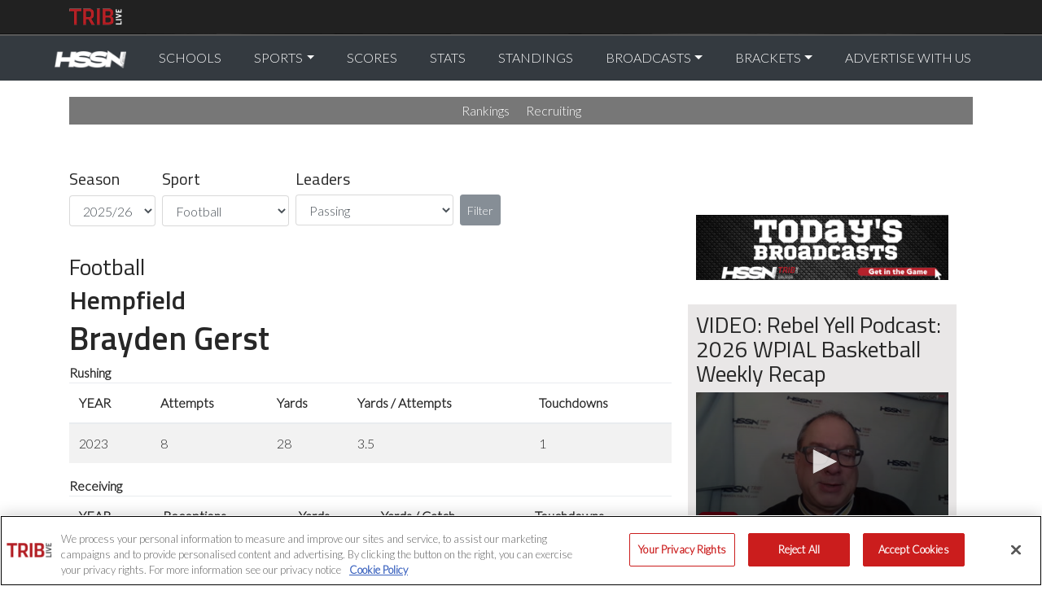

--- FILE ---
content_type: text/html; charset=UTF-8
request_url: https://tribhssn.triblive.com/player/stats/football/102286/brayden-gerst/
body_size: 14974
content:
					
<!DOCTYPE html>
<html dir="ltr" lang="en-US" prefix="og: https://ogp.me/ns#">
	<head> 
	
		<meta charset="UTF-8" />
		<meta name="viewport" content="width=device-width, initial-scale=1">
		<meta name="google-site-verification" content="YZHaMIj24fAprCOt1cgTGTGq9Ahx2MsJywoEEsIVRUQ" />
		
		<!-- OneTrust Cookies Consent Notice start -->
<script data-cfasync="false" src="https://cookie-cdn.cookiepro.com/scripttemplates/otSDKStub.js"  type="text/javascript" charset="UTF-8" data-domain-script="51cb34ae-6aa9-4f80-834a-1bf7ceab89ca"></script>
<script data-cfasync="false" type="text/javascript">
function OptanonWrapper() { }
</script>
<!-- / OneTrust Cookies Consent Notice end -->	
		
		
		
		<!-- Google Tag Manager -->
		
		<!-- Related HSSN Data Layer -->
		<script>
		var dataLayer = window.dataLayer || [];
		var BroadcastTitle = '';
		dataLayer.push({
						'CMSId': '133671', 
			'FullSection': 'other',
			'CanonicalUrl': 'https://tribhssn.triblive.com/statne/',
			'Headline': 'Statistics',
			'Author': 'Shawn Yauger',
			'PostType': '', 
			'Server': 'Production', 
			'Domain': 'tribhssn.triblive.com',
			'Day_of_week': 'Monday', 
			'Month': 'January',
			'Day': '26',
			'Hour': '07',
			'Year': '2026',
			'Logged': '',
			'User' : ' '
		  });
		</script>
		
		<!-- TPD DATA RETURN -->
			<script src="https://cdn.tpdads.com/configs/triblive.js"></script>
			<script>
			window.tpdTargetingMap = {
				'PostID': '133671',
				'Page-Type': 'other',
				'Post-Type': '',
				'Post-Author': 'Shawn Yauger',
				'Category': [ 'null' ],
				'Tag': [ 'null' ],
				};
			</script>
		<!-- TPD DATA RETURN -->
		<!-- Close Data Layer -->
 <script src="https://ajax.googleapis.com/ajax/libs/jquery/3.4.1/jquery.min.js"></script>
	<script>
 
	jQuery(document).ready(function() {
	  jQuery("frm_button_submit").click(function() {
		//console.log("clicked");
		var button = $(this).attr('class');
		var action;
		var label;
		if(button == "frm_button_submit")
	    {
			ecat = "Community";
			action = "Start";
			label = "Submit Your Story";
		}
		else if(button == "frm_button_submit frm_final_submit")
		{
			ecat = "Community";
			action = "Submit";
			label = "Submit Your Story";
		}
		else
		{
			//nothing
		}
		console.log(action);
		console.log(label);
		
		dataLayer = window.dataLayer || [];
		dataLayer.push({
        'event': 'trackEvent',
        'eventCategory': ecat,
        'eventAction': action,
        'eventLabel': label
		});
		
		//console.log("pushed");
		
	  });
	  
	  // Social Media Sharing on Story Pages
	  jQuery(document).on("click", 'li.heateorSssSharingRound i', function() {
		//console.log("sassy clicked");
		var socialAction = jQuery(this).attr('title');
		var socialLabel = jQuery('h1').text();
		dataLayer = window.dataLayer || [];
		dataLayer.push({
		  'event':'socialShareStory',
		  'eventCategory':'social share',
		  'eventAction':socialAction,
		  'eventLabel': socialLabel
		});
		//console.log("sassy pushed");
	  });
	  
	});    
	</script>
	
	<!--BLAST CONTENT CODE END-->
		<!-- start Google Tag Manager -->
		<script>
			(function(w,d,s,l,i){w[l]=w[l]||[];w[l].push({'gtm.start':
			 
			new Date().getTime(),event:'gtm.js'});var f=d.getElementsByTagName(s)[0],
			 
			j=d.createElement(s),dl=l!='dataLayer'?'&l='+l:'';j.async=true;j.src=
			 
			'https://www.googletagmanager.com/gtm.js?id='+i+dl;f.parentNode.insertBefore(j,f);
			 
			})(window,document,'script','dataLayer','GTM-WF2XNT5');
		</script>
		 
		<!-- End Google Tag Manager -->
		
		<link rel="stylesheet" href="https://tribhssn.triblive.com/wp-content/themes/hssn/css/bootstrap.min.css"> 
		<link rel="stylesheet" href="https://fonts.googleapis.com/css?family=Lato:300|Titillium+Web:400,600">
		<link rel="stylesheet" href="https://tribhssn.triblive.com/wp-content/themes/hssn/css/font-awesome.min.css">
		
	    <!-- Opened up this file to match TL Base -->
<script data-cfasync='false' type='text/javascript'>
(function() {
var useSSL = 'https:' == document.location.protocol;
var src = (useSSL ? 'https:' : 'http:') +
'//www.googletagservices.com/tag/js/gpt.js';
document.write('<scr' + 'ipt src="' + src + '"></scr' + 'ipt>');
})();
</script>


<script type='text/javascript'>
		
		googletag.cmd.push(function() {
		var width = "";if (document.documentElement && document.documentElement.clientWidth) {width = document.documentElement.clientWidth;} else {width = 1024;}var type = "";if ((width >0)&&(width <728)){type = "MOBILE";} else if ((width>=728)&&(width<1024)){type = "TABLET";} else { type = "DESKTOP";}
			
googletag.pubads().setTargeting("site","tribhssn.triblive.com");
	googletag.pubads().setTargeting("conType","Page");
	googletag.pubads().setTargeting("content",["Player","ROS"]);

googletag.pubads().setSafeFrameConfig({allowPushExpansion: true},{allowOverlayExpansion: true});
googletag.pubads().enableAsyncRendering();
googletag.pubads().enableSingleRequest();
googletag.pubads().enableLazyLoad({
  fetchMarginPercent: 0,  
  renderMarginPercent: 0, 
  mobileScaling: 0.0  
});
// Register event handlers to observe lazy loading behavior.
googletag.pubads().addEventListener('slotRequested', function(event) {
  updateSlotStatus(event.slot.getSlotElementId(), 'fetched');
});

googletag.pubads().addEventListener('slotOnload', function(event) {
  updateSlotStatus(event.slot.getSlotElementId(), 'rendered');
});			
googletag.enableServices();
});
function updateSlotStatus(slotId, state) {
	//console.log(slotId + '-' + state);
}

</script>



			
		<link rel="stylesheet" type="text/css" href="https://tribhssn.triblive.com/wp-content/themes/hssn2023/style.css?487548074" />
   		<link rel="stylesheet" type="text/css" href="https://tribhssn.triblive.com/wp-content/themes/hssn2023/print.css" />
		<meta property="custom meta field" data-sj-field="author" content="Shawn Yauger"/>		
		
		<style type="text/css">
		
			body.single .tpd-bottom-sticky {
				bottom: 33px;
			}
		
		</style>


			
		
		<title>Statistics | Trib HSSN</title>

		<!-- All in One SEO 4.7.8 - aioseo.com -->
	<meta name="robots" content="max-image-preview:large" />
	<link rel="canonical" href="https://tribhssn.triblive.com/statne/" />
	<meta name="generator" content="All in One SEO (AIOSEO) 4.7.8" />
		<meta property="og:locale" content="en_US" />
		<meta property="og:site_name" content="Trib HSSN" />
		<meta property="og:type" content="article" />
		<meta property="og:title" content="Statistics | Trib HSSN" />
		<meta property="og:url" content="https://tribhssn.triblive.com/statne/" />
		<meta property="fb:app_id" content="2722713281326946" />
		<meta property="og:image" content="https://assets-tribhssn.triblive.com/2020/07/hssn_player_bg.jpg" />
		<meta property="og:image:secure_url" content="https://assets-tribhssn.triblive.com/2020/07/hssn_player_bg.jpg" />
		<meta property="article:published_time" content="2019-08-22T18:27:56-04:00" />
		<meta property="article:modified_time" content="2019-08-22T18:31:22-04:00" />
		<meta name="twitter:card" content="summary_large_image" />
		<meta name="twitter:site" content="@TribLiveHSSN" />
		<meta name="twitter:title" content="Statistics | Trib HSSN" />
		<meta name="twitter:creator" content="@TribLiveHSSN" />
		<meta name="twitter:image" content="https://assets-tribhssn.triblive.com/2020/07/hssn_player_bg.jpg" />
		<meta name="twitter:label1" content="Written by" />
		<meta name="twitter:data1" content="Shawn Yauger" />
		<script type="application/ld+json" class="aioseo-schema">
			{"@context":"https:\/\/schema.org","@graph":[{"@type":"BreadcrumbList","@id":"https:\/\/tribhssn.triblive.com\/statne\/#breadcrumblist","itemListElement":[{"@type":"ListItem","@id":"https:\/\/tribhssn.triblive.com\/#listItem","position":1,"name":"Home","item":"https:\/\/tribhssn.triblive.com\/","nextItem":{"@type":"ListItem","@id":"https:\/\/tribhssn.triblive.com\/statne\/#listItem","name":"statne"}},{"@type":"ListItem","@id":"https:\/\/tribhssn.triblive.com\/statne\/#listItem","position":2,"name":"statne","previousItem":{"@type":"ListItem","@id":"https:\/\/tribhssn.triblive.com\/#listItem","name":"Home"}}]},{"@type":"Organization","@id":"https:\/\/tribhssn.triblive.com\/#organization","name":"TribLIVE High School Sports Network","description":"Western PA's High School Sports Source","url":"https:\/\/tribhssn.triblive.com\/","logo":{"@type":"ImageObject","url":"https:\/\/assets-tribhssn.triblive.com\/2017\/12\/HSSN_logo_white_600.png","@id":"https:\/\/tribhssn.triblive.com\/statne\/#organizationLogo"},"image":{"@id":"https:\/\/tribhssn.triblive.com\/statne\/#organizationLogo"},"sameAs":["https:\/\/twitter.com\/TribLiveHSSN"]},{"@type":"WebPage","@id":"https:\/\/tribhssn.triblive.com\/statne\/#webpage","url":"https:\/\/tribhssn.triblive.com\/statne\/","name":"Statistics | Trib HSSN","inLanguage":"en-US","isPartOf":{"@id":"https:\/\/tribhssn.triblive.com\/#website"},"breadcrumb":{"@id":"https:\/\/tribhssn.triblive.com\/statne\/#breadcrumblist"},"datePublished":"2019-08-22T14:27:56-04:00","dateModified":"2019-08-22T14:31:22-04:00"},{"@type":"WebSite","@id":"https:\/\/tribhssn.triblive.com\/#website","url":"https:\/\/tribhssn.triblive.com\/","name":"Trib HSSN","description":"Western PA's High School Sports Source","inLanguage":"en-US","publisher":{"@id":"https:\/\/tribhssn.triblive.com\/#organization"}}]}
		</script>
		<!-- All in One SEO -->

<link rel='dns-prefetch' href='//ajax.googleapis.com' />
<link rel="alternate" type="application/rss+xml" title="Trib HSSN &raquo; Feed" href="https://tribhssn.triblive.com/feed/" />
<link rel="alternate" type="application/rss+xml" title="Trib HSSN &raquo; Comments Feed" href="https://tribhssn.triblive.com/comments/feed/" />
<script type="text/javascript">
/* <![CDATA[ */
window._wpemojiSettings = {"baseUrl":"https:\/\/s.w.org\/images\/core\/emoji\/15.0.3\/72x72\/","ext":".png","svgUrl":"https:\/\/s.w.org\/images\/core\/emoji\/15.0.3\/svg\/","svgExt":".svg","source":{"concatemoji":"https:\/\/tribhssn.triblive.com\/wp-includes\/js\/wp-emoji-release.min.js?ver=6.6.2"}};
/*! This file is auto-generated */
!function(i,n){var o,s,e;function c(e){try{var t={supportTests:e,timestamp:(new Date).valueOf()};sessionStorage.setItem(o,JSON.stringify(t))}catch(e){}}function p(e,t,n){e.clearRect(0,0,e.canvas.width,e.canvas.height),e.fillText(t,0,0);var t=new Uint32Array(e.getImageData(0,0,e.canvas.width,e.canvas.height).data),r=(e.clearRect(0,0,e.canvas.width,e.canvas.height),e.fillText(n,0,0),new Uint32Array(e.getImageData(0,0,e.canvas.width,e.canvas.height).data));return t.every(function(e,t){return e===r[t]})}function u(e,t,n){switch(t){case"flag":return n(e,"\ud83c\udff3\ufe0f\u200d\u26a7\ufe0f","\ud83c\udff3\ufe0f\u200b\u26a7\ufe0f")?!1:!n(e,"\ud83c\uddfa\ud83c\uddf3","\ud83c\uddfa\u200b\ud83c\uddf3")&&!n(e,"\ud83c\udff4\udb40\udc67\udb40\udc62\udb40\udc65\udb40\udc6e\udb40\udc67\udb40\udc7f","\ud83c\udff4\u200b\udb40\udc67\u200b\udb40\udc62\u200b\udb40\udc65\u200b\udb40\udc6e\u200b\udb40\udc67\u200b\udb40\udc7f");case"emoji":return!n(e,"\ud83d\udc26\u200d\u2b1b","\ud83d\udc26\u200b\u2b1b")}return!1}function f(e,t,n){var r="undefined"!=typeof WorkerGlobalScope&&self instanceof WorkerGlobalScope?new OffscreenCanvas(300,150):i.createElement("canvas"),a=r.getContext("2d",{willReadFrequently:!0}),o=(a.textBaseline="top",a.font="600 32px Arial",{});return e.forEach(function(e){o[e]=t(a,e,n)}),o}function t(e){var t=i.createElement("script");t.src=e,t.defer=!0,i.head.appendChild(t)}"undefined"!=typeof Promise&&(o="wpEmojiSettingsSupports",s=["flag","emoji"],n.supports={everything:!0,everythingExceptFlag:!0},e=new Promise(function(e){i.addEventListener("DOMContentLoaded",e,{once:!0})}),new Promise(function(t){var n=function(){try{var e=JSON.parse(sessionStorage.getItem(o));if("object"==typeof e&&"number"==typeof e.timestamp&&(new Date).valueOf()<e.timestamp+604800&&"object"==typeof e.supportTests)return e.supportTests}catch(e){}return null}();if(!n){if("undefined"!=typeof Worker&&"undefined"!=typeof OffscreenCanvas&&"undefined"!=typeof URL&&URL.createObjectURL&&"undefined"!=typeof Blob)try{var e="postMessage("+f.toString()+"("+[JSON.stringify(s),u.toString(),p.toString()].join(",")+"));",r=new Blob([e],{type:"text/javascript"}),a=new Worker(URL.createObjectURL(r),{name:"wpTestEmojiSupports"});return void(a.onmessage=function(e){c(n=e.data),a.terminate(),t(n)})}catch(e){}c(n=f(s,u,p))}t(n)}).then(function(e){for(var t in e)n.supports[t]=e[t],n.supports.everything=n.supports.everything&&n.supports[t],"flag"!==t&&(n.supports.everythingExceptFlag=n.supports.everythingExceptFlag&&n.supports[t]);n.supports.everythingExceptFlag=n.supports.everythingExceptFlag&&!n.supports.flag,n.DOMReady=!1,n.readyCallback=function(){n.DOMReady=!0}}).then(function(){return e}).then(function(){var e;n.supports.everything||(n.readyCallback(),(e=n.source||{}).concatemoji?t(e.concatemoji):e.wpemoji&&e.twemoji&&(t(e.twemoji),t(e.wpemoji)))}))}((window,document),window._wpemojiSettings);
/* ]]> */
</script>
<style id='wp-emoji-styles-inline-css' type='text/css'>

	img.wp-smiley, img.emoji {
		display: inline !important;
		border: none !important;
		box-shadow: none !important;
		height: 1em !important;
		width: 1em !important;
		margin: 0 0.07em !important;
		vertical-align: -0.1em !important;
		background: none !important;
		padding: 0 !important;
	}
</style>
<style id='classic-theme-styles-inline-css' type='text/css'>
/*! This file is auto-generated */
.wp-block-button__link{color:#fff;background-color:#32373c;border-radius:9999px;box-shadow:none;text-decoration:none;padding:calc(.667em + 2px) calc(1.333em + 2px);font-size:1.125em}.wp-block-file__button{background:#32373c;color:#fff;text-decoration:none}
</style>
<style id='global-styles-inline-css' type='text/css'>
:root{--wp--preset--aspect-ratio--square: 1;--wp--preset--aspect-ratio--4-3: 4/3;--wp--preset--aspect-ratio--3-4: 3/4;--wp--preset--aspect-ratio--3-2: 3/2;--wp--preset--aspect-ratio--2-3: 2/3;--wp--preset--aspect-ratio--16-9: 16/9;--wp--preset--aspect-ratio--9-16: 9/16;--wp--preset--color--black: #000000;--wp--preset--color--cyan-bluish-gray: #abb8c3;--wp--preset--color--white: #ffffff;--wp--preset--color--pale-pink: #f78da7;--wp--preset--color--vivid-red: #cf2e2e;--wp--preset--color--luminous-vivid-orange: #ff6900;--wp--preset--color--luminous-vivid-amber: #fcb900;--wp--preset--color--light-green-cyan: #7bdcb5;--wp--preset--color--vivid-green-cyan: #00d084;--wp--preset--color--pale-cyan-blue: #8ed1fc;--wp--preset--color--vivid-cyan-blue: #0693e3;--wp--preset--color--vivid-purple: #9b51e0;--wp--preset--gradient--vivid-cyan-blue-to-vivid-purple: linear-gradient(135deg,rgba(6,147,227,1) 0%,rgb(155,81,224) 100%);--wp--preset--gradient--light-green-cyan-to-vivid-green-cyan: linear-gradient(135deg,rgb(122,220,180) 0%,rgb(0,208,130) 100%);--wp--preset--gradient--luminous-vivid-amber-to-luminous-vivid-orange: linear-gradient(135deg,rgba(252,185,0,1) 0%,rgba(255,105,0,1) 100%);--wp--preset--gradient--luminous-vivid-orange-to-vivid-red: linear-gradient(135deg,rgba(255,105,0,1) 0%,rgb(207,46,46) 100%);--wp--preset--gradient--very-light-gray-to-cyan-bluish-gray: linear-gradient(135deg,rgb(238,238,238) 0%,rgb(169,184,195) 100%);--wp--preset--gradient--cool-to-warm-spectrum: linear-gradient(135deg,rgb(74,234,220) 0%,rgb(151,120,209) 20%,rgb(207,42,186) 40%,rgb(238,44,130) 60%,rgb(251,105,98) 80%,rgb(254,248,76) 100%);--wp--preset--gradient--blush-light-purple: linear-gradient(135deg,rgb(255,206,236) 0%,rgb(152,150,240) 100%);--wp--preset--gradient--blush-bordeaux: linear-gradient(135deg,rgb(254,205,165) 0%,rgb(254,45,45) 50%,rgb(107,0,62) 100%);--wp--preset--gradient--luminous-dusk: linear-gradient(135deg,rgb(255,203,112) 0%,rgb(199,81,192) 50%,rgb(65,88,208) 100%);--wp--preset--gradient--pale-ocean: linear-gradient(135deg,rgb(255,245,203) 0%,rgb(182,227,212) 50%,rgb(51,167,181) 100%);--wp--preset--gradient--electric-grass: linear-gradient(135deg,rgb(202,248,128) 0%,rgb(113,206,126) 100%);--wp--preset--gradient--midnight: linear-gradient(135deg,rgb(2,3,129) 0%,rgb(40,116,252) 100%);--wp--preset--font-size--small: 13px;--wp--preset--font-size--medium: 20px;--wp--preset--font-size--large: 36px;--wp--preset--font-size--x-large: 42px;--wp--preset--spacing--20: 0.44rem;--wp--preset--spacing--30: 0.67rem;--wp--preset--spacing--40: 1rem;--wp--preset--spacing--50: 1.5rem;--wp--preset--spacing--60: 2.25rem;--wp--preset--spacing--70: 3.38rem;--wp--preset--spacing--80: 5.06rem;--wp--preset--shadow--natural: 6px 6px 9px rgba(0, 0, 0, 0.2);--wp--preset--shadow--deep: 12px 12px 50px rgba(0, 0, 0, 0.4);--wp--preset--shadow--sharp: 6px 6px 0px rgba(0, 0, 0, 0.2);--wp--preset--shadow--outlined: 6px 6px 0px -3px rgba(255, 255, 255, 1), 6px 6px rgba(0, 0, 0, 1);--wp--preset--shadow--crisp: 6px 6px 0px rgba(0, 0, 0, 1);}:where(.is-layout-flex){gap: 0.5em;}:where(.is-layout-grid){gap: 0.5em;}body .is-layout-flex{display: flex;}.is-layout-flex{flex-wrap: wrap;align-items: center;}.is-layout-flex > :is(*, div){margin: 0;}body .is-layout-grid{display: grid;}.is-layout-grid > :is(*, div){margin: 0;}:where(.wp-block-columns.is-layout-flex){gap: 2em;}:where(.wp-block-columns.is-layout-grid){gap: 2em;}:where(.wp-block-post-template.is-layout-flex){gap: 1.25em;}:where(.wp-block-post-template.is-layout-grid){gap: 1.25em;}.has-black-color{color: var(--wp--preset--color--black) !important;}.has-cyan-bluish-gray-color{color: var(--wp--preset--color--cyan-bluish-gray) !important;}.has-white-color{color: var(--wp--preset--color--white) !important;}.has-pale-pink-color{color: var(--wp--preset--color--pale-pink) !important;}.has-vivid-red-color{color: var(--wp--preset--color--vivid-red) !important;}.has-luminous-vivid-orange-color{color: var(--wp--preset--color--luminous-vivid-orange) !important;}.has-luminous-vivid-amber-color{color: var(--wp--preset--color--luminous-vivid-amber) !important;}.has-light-green-cyan-color{color: var(--wp--preset--color--light-green-cyan) !important;}.has-vivid-green-cyan-color{color: var(--wp--preset--color--vivid-green-cyan) !important;}.has-pale-cyan-blue-color{color: var(--wp--preset--color--pale-cyan-blue) !important;}.has-vivid-cyan-blue-color{color: var(--wp--preset--color--vivid-cyan-blue) !important;}.has-vivid-purple-color{color: var(--wp--preset--color--vivid-purple) !important;}.has-black-background-color{background-color: var(--wp--preset--color--black) !important;}.has-cyan-bluish-gray-background-color{background-color: var(--wp--preset--color--cyan-bluish-gray) !important;}.has-white-background-color{background-color: var(--wp--preset--color--white) !important;}.has-pale-pink-background-color{background-color: var(--wp--preset--color--pale-pink) !important;}.has-vivid-red-background-color{background-color: var(--wp--preset--color--vivid-red) !important;}.has-luminous-vivid-orange-background-color{background-color: var(--wp--preset--color--luminous-vivid-orange) !important;}.has-luminous-vivid-amber-background-color{background-color: var(--wp--preset--color--luminous-vivid-amber) !important;}.has-light-green-cyan-background-color{background-color: var(--wp--preset--color--light-green-cyan) !important;}.has-vivid-green-cyan-background-color{background-color: var(--wp--preset--color--vivid-green-cyan) !important;}.has-pale-cyan-blue-background-color{background-color: var(--wp--preset--color--pale-cyan-blue) !important;}.has-vivid-cyan-blue-background-color{background-color: var(--wp--preset--color--vivid-cyan-blue) !important;}.has-vivid-purple-background-color{background-color: var(--wp--preset--color--vivid-purple) !important;}.has-black-border-color{border-color: var(--wp--preset--color--black) !important;}.has-cyan-bluish-gray-border-color{border-color: var(--wp--preset--color--cyan-bluish-gray) !important;}.has-white-border-color{border-color: var(--wp--preset--color--white) !important;}.has-pale-pink-border-color{border-color: var(--wp--preset--color--pale-pink) !important;}.has-vivid-red-border-color{border-color: var(--wp--preset--color--vivid-red) !important;}.has-luminous-vivid-orange-border-color{border-color: var(--wp--preset--color--luminous-vivid-orange) !important;}.has-luminous-vivid-amber-border-color{border-color: var(--wp--preset--color--luminous-vivid-amber) !important;}.has-light-green-cyan-border-color{border-color: var(--wp--preset--color--light-green-cyan) !important;}.has-vivid-green-cyan-border-color{border-color: var(--wp--preset--color--vivid-green-cyan) !important;}.has-pale-cyan-blue-border-color{border-color: var(--wp--preset--color--pale-cyan-blue) !important;}.has-vivid-cyan-blue-border-color{border-color: var(--wp--preset--color--vivid-cyan-blue) !important;}.has-vivid-purple-border-color{border-color: var(--wp--preset--color--vivid-purple) !important;}.has-vivid-cyan-blue-to-vivid-purple-gradient-background{background: var(--wp--preset--gradient--vivid-cyan-blue-to-vivid-purple) !important;}.has-light-green-cyan-to-vivid-green-cyan-gradient-background{background: var(--wp--preset--gradient--light-green-cyan-to-vivid-green-cyan) !important;}.has-luminous-vivid-amber-to-luminous-vivid-orange-gradient-background{background: var(--wp--preset--gradient--luminous-vivid-amber-to-luminous-vivid-orange) !important;}.has-luminous-vivid-orange-to-vivid-red-gradient-background{background: var(--wp--preset--gradient--luminous-vivid-orange-to-vivid-red) !important;}.has-very-light-gray-to-cyan-bluish-gray-gradient-background{background: var(--wp--preset--gradient--very-light-gray-to-cyan-bluish-gray) !important;}.has-cool-to-warm-spectrum-gradient-background{background: var(--wp--preset--gradient--cool-to-warm-spectrum) !important;}.has-blush-light-purple-gradient-background{background: var(--wp--preset--gradient--blush-light-purple) !important;}.has-blush-bordeaux-gradient-background{background: var(--wp--preset--gradient--blush-bordeaux) !important;}.has-luminous-dusk-gradient-background{background: var(--wp--preset--gradient--luminous-dusk) !important;}.has-pale-ocean-gradient-background{background: var(--wp--preset--gradient--pale-ocean) !important;}.has-electric-grass-gradient-background{background: var(--wp--preset--gradient--electric-grass) !important;}.has-midnight-gradient-background{background: var(--wp--preset--gradient--midnight) !important;}.has-small-font-size{font-size: var(--wp--preset--font-size--small) !important;}.has-medium-font-size{font-size: var(--wp--preset--font-size--medium) !important;}.has-large-font-size{font-size: var(--wp--preset--font-size--large) !important;}.has-x-large-font-size{font-size: var(--wp--preset--font-size--x-large) !important;}
:where(.wp-block-post-template.is-layout-flex){gap: 1.25em;}:where(.wp-block-post-template.is-layout-grid){gap: 1.25em;}
:where(.wp-block-columns.is-layout-flex){gap: 2em;}:where(.wp-block-columns.is-layout-grid){gap: 2em;}
:root :where(.wp-block-pullquote){font-size: 1.5em;line-height: 1.6;}
</style>
<link rel='stylesheet' id='heateor_sss_frontend_css-css' href='https://tribhssn.triblive.com/wp-content/plugins/sassy-social-share/public/css/sassy-social-share-public.css?ver=3.3.70' type='text/css' media='all' />
<style id='heateor_sss_frontend_css-inline-css' type='text/css'>
.heateor_sss_button_instagram span.heateor_sss_svg,a.heateor_sss_instagram span.heateor_sss_svg{background:radial-gradient(circle at 30% 107%,#fdf497 0,#fdf497 5%,#fd5949 45%,#d6249f 60%,#285aeb 90%)}.heateor_sss_horizontal_sharing .heateor_sss_svg,.heateor_sss_standard_follow_icons_container .heateor_sss_svg{color:#fff;border-width:0px;border-style:solid;border-color:transparent}.heateor_sss_horizontal_sharing .heateorSssTCBackground{color:#666}.heateor_sss_horizontal_sharing span.heateor_sss_svg:hover,.heateor_sss_standard_follow_icons_container span.heateor_sss_svg:hover{border-color:transparent;}.heateor_sss_vertical_sharing span.heateor_sss_svg,.heateor_sss_floating_follow_icons_container span.heateor_sss_svg{color:#fff;border-width:0px;border-style:solid;border-color:transparent;}.heateor_sss_vertical_sharing .heateorSssTCBackground{color:#666;}.heateor_sss_vertical_sharing span.heateor_sss_svg:hover,.heateor_sss_floating_follow_icons_container span.heateor_sss_svg:hover{border-color:transparent;}@media screen and (max-width:783px) {.heateor_sss_vertical_sharing{display:none!important}}div.heateor_sss_mobile_footer{display:none;}@media screen and (max-width:783px){div.heateor_sss_bottom_sharing .heateorSssTCBackground{background-color:white}div.heateor_sss_bottom_sharing{width:100%!important;left:0!important;}div.heateor_sss_bottom_sharing a{width:11.111111111111% !important;}div.heateor_sss_bottom_sharing .heateor_sss_svg{width: 100% !important;}div.heateor_sss_bottom_sharing div.heateorSssTotalShareCount{font-size:1em!important;line-height:24.5px!important}div.heateor_sss_bottom_sharing div.heateorSssTotalShareText{font-size:.7em!important;line-height:0px!important}div.heateor_sss_mobile_footer{display:block;height:35px;}.heateor_sss_bottom_sharing{padding:0!important;display:block!important;width:auto!important;bottom:-2px!important;top: auto!important;}.heateor_sss_bottom_sharing .heateor_sss_square_count{line-height:inherit;}.heateor_sss_bottom_sharing .heateorSssSharingArrow{display:none;}.heateor_sss_bottom_sharing .heateorSssTCBackground{margin-right:1.1em!important}}
</style>
<script type="text/javascript" src="https://ajax.googleapis.com/ajax/libs/jquery/3.2.1/jquery.min.js" id="jquery-js"></script>
<link rel="https://api.w.org/" href="https://tribhssn.triblive.com/wp-json/" /><link rel="alternate" title="JSON" type="application/json" href="https://tribhssn.triblive.com/wp-json/wp/v2/pages/133671" /><link rel="EditURI" type="application/rsd+xml" title="RSD" href="https://tribhssn.triblive.com/xmlrpc.php?rsd" />
<meta name="generator" content="WordPress 6.6.2" />
<link rel='shortlink' href='https://tribhssn.triblive.com/?p=133671' />
<link rel="icon" href="https://assets-tribhssn.triblive.com/2017/12/cropped-HSSN_icon_white_150-32x32.jpg" sizes="32x32" />
<link rel="icon" href="https://assets-tribhssn.triblive.com/2017/12/cropped-HSSN_icon_white_150-192x192.jpg" sizes="192x192" />
<link rel="apple-touch-icon" href="https://assets-tribhssn.triblive.com/2017/12/cropped-HSSN_icon_white_150-180x180.jpg" />
<meta name="msapplication-TileImage" content="https://assets-tribhssn.triblive.com/2017/12/cropped-HSSN_icon_white_150-270x270.jpg" />
		
	</head>
	
	<body class="page-template page-template-stats page-template-page-statne page-template-statspage-statne-php page page-id-133671 wp-custom-logo" >
 
	<!-- Facebook Pixel Code -->
	<!-- Added 10.9.2020 - Dev Tested SMY-->
		<script>
			!function(f,b,e,v,n,t,s)
			{if(f.fbq)return;n=f.fbq=function(){n.callMethod?
			n.callMethod.apply(n,arguments):n.queue.push(arguments)};
			if(!f._fbq)f._fbq=n;n.push=n;n.loaded=!0;n.version='2.0';
			n.queue=[];t=b.createElement(e);t.async=!0;
			t.src=v;s=b.getElementsByTagName(e)[0];
			s.parentNode.insertBefore(t,s)}(window,document,'script',
			'https://connect.facebook.net/en_US/fbevents.js');
			fbq('init', '948412918976583'); 
			fbq('track', 'PageView');
		</script>
		<noscript>
			<img height="1" width="1" 
			src="https://www.facebook.com/tr?id=948412918976583&ev=PageView
			&noscript=1"/>
		</noscript>
	<!-- End Facebook Pixel Code -->
		
	<!--For Facebook Feeds-->
	<div id="fb-root"></div>
	<script>
	
		(function(d, s, id) 
		{
			var js, fjs = d.getElementsByTagName(s)[0];
			if (d.getElementById(id)) return;
			js = d.createElement(s); js.id = id;
			js.src = 'https://connect.facebook.net/en_US/sdk.js#xfbml=1&version=v2.11';
			fjs.parentNode.insertBefore(js, fjs);
		}(document, 'script', 'facebook-jssdk'));
		
	</script>
	
	<!-- Chartbeat 2022 --> 
    <script type='text/javascript'>
        (function() {
            /** CONFIGURATION START **/
            var _sf_async_config = window._sf_async_config = (window._sf_async_config || {});
            _sf_async_config.uid = 66938; 
            _sf_async_config.domain = 'tribhssn.triblive.com'; // DON'T INCLUDE HTTP(S) OR WWW
            _sf_async_config.useCanonical = true;
                _sf_async_config.useCanonicalDomain = true;            _sf_async_config.sections = 'Statistics'; //SET PAGE SECTION(S)
            _sf_async_config.authors = 'Shawn Yauger'; //SET PAGE AUTHOR(S)
            /** CONFIGURATION END **/
            function loadChartbeat() {
                var e = document.createElement('script');
                var n = document.getElementsByTagName('script')[0];
                e.type = 'text/javascript';
                e.async = true;
                e.src = '//static.chartbeat.com/js/chartbeat.js';
                n.parentNode.insertBefore(e, n);
            }
            loadChartbeat();
         })();
    </script>

    <script async src="//static.chartbeat.com/js/chartbeat_mab.js"></script>
<!-- End Chartbeat 2022 --> 
	
	<!-- /For Facebook Feeds -->
	
	<header data-sj-ignore>
		<div class="utility-bar d-none d-md-block">
			<div class="container">
				<div class="row" style="min-height: 20px;">
					<div class="col-md-1" style="min-height: 20px;">
						<a href="https://triblive.com" target="_blank" style="padding-left:0;">
							<img src="https://tribhssn.triblive.com/wp-content/themes/hssn/images/TribLIVElogo.png" alt="TribLIVE Logo">
						</a>
					</div>
					<div class="col-flex col-md-9" style="min-height: 20px;display:flex;">
						<div class="trib-menu-wrapper">
								<div class="menu-hssn-trib-menu-container"><ul id="menu-hssn-trib-menu" class="list-unstyled d-flex flex-wrap flex-row sub-nav"><li id="menu-item-62073" class="menu-item menu-item-type-custom menu-item-object-custom menu-item-62073"><a href="https://triblive.com/sports/">Sports</a></li>
<li id="menu-item-62074" class="menu-item menu-item-type-custom menu-item-object-custom menu-item-62074"><a href="https://triblive.com/news/">News</a></li>
<li id="menu-item-62075" class="menu-item menu-item-type-custom menu-item-object-custom menu-item-62075"><a href="https://triblive.com/local/">Local</a></li>
<li id="menu-item-62076" class="menu-item menu-item-type-custom menu-item-object-custom menu-item-62076"><a href="https://triblive.com/opinion/">Opinion</a></li>
<li id="menu-item-62077" class="menu-item menu-item-type-custom menu-item-object-custom menu-item-62077"><a href="https://triblive.com/aande/">A&amp;E</a></li>
<li id="menu-item-62078" class="menu-item menu-item-type-custom menu-item-object-custom menu-item-62078"><a href="https://triblive.com/lifestyles/">Lifestyles</a></li>
<li id="menu-item-62079" class="menu-item menu-item-type-custom menu-item-object-custom menu-item-62079"><a href="https://triblive.com/home/video/">Video</a></li>
<li id="menu-item-62080" class="menu-item menu-item-type-custom menu-item-object-custom menu-item-62080"><a href="https://triblive.com/obituaries/">Obituaries</a></li>
</ul></div>							</div>	
								<!-- <form method="get" action="/search/" class="search-area" style="z-index: 999;">
									<input class="form-control border-end-0 border rounded-pill" type="text" placeholder="Search" name="search">

									<button class="btn btn-outline-secondary bg-white border-start-0 border rounded-pill ms-n3" type="submit">
										Search
									</button>
								</form> -->
						
						 	
					</div>
					<div class="col-md-2" style="min-height: 20px;">
						<!-- <a href="http://wpial.org" target="_blank" style="float: right;">
							<img src="https://tribhssn.triblive.com/wp-content/themes/hssn/images/wpial_whitesolid.png" alt="WPIAL Logo White" class="img-fluid">
						</a> -->
					</div>
				</div>
			</div><!--End Container-->
		</div><!--End utility-bar-->
			
		<div class="container-fluid d-none d-md-block">
			<div class="row text-center logo">
				<div class="col">
						
				</div><!-- col -->
			</div><!-- logo -->
		</div><!-- container-fluid -->
		
		<nav class="main-nav navbar navbar-expand-md bg-dark navbar-dark">
			<div class="container-fluid">
				<button class="navbar-toggler" type="button" data-toggle="collapse" aria-expanded="false" aria-label="Toggle navigation"  data-target="#navbar-main-nav">
					<i class="fa fa-bars" aria-hidden="true"></i> 
					<a href="https://tribhssn.triblive.com/"> 
						<img src="https://tribhssn.triblive.com/wp-content/themes/hssn2023/images/hssn-nav-logo.png" alt="HSSN Logo" class="img-fluid brand-mobile">...
					</a>
				</button>
				<div id="navbar-main-nav" class="collapse navbar-collapse"><ul id="menu-hssn-main-menu" class="navbar-nav"><li id="menu-item-62018" class="menu-item menu-item-type-post_type menu-item-object-page menu-item-62018 nav-item"><a href="https://tribhssn.triblive.com/schools/" class="nav-link">Schools</a><li id="menu-item-136552" class="menu-item menu-item-type-post_type menu-item-object-page menu-item-has-children menu-item-136552 nav-item dropdown"><a href="https://tribhssn.triblive.com/sports/" class="nav-link dropdown-toggle" data-toggle="dropdown">Sports</a>
<div class="dropdown-menu">
<a href="https://tribhssn.triblive.com/category/baseball/" class="dropdown-item">Baseball</a><a href="https://tribhssn.triblive.com/category/basketball/" class="dropdown-item">Basketball</a><a href="https://tribhssn.triblive.com/category/cross-country/" class="dropdown-item">Cross Country</a><a href="https://tribhssn.triblive.com/category/field-hockey/" class="dropdown-item">Field Hockey</a><a href="https://tribhssn.triblive.com/category/football/" class="dropdown-item">Football</a><a href="https://tribhssn.triblive.com/category/golf/" class="dropdown-item">Golf</a><a href="https://tribhssn.triblive.com/category/gymnastics/" class="dropdown-item">Gymnastics</a><a href="https://tribhssn.triblive.com/category/hockey/" class="dropdown-item">Hockey</a><a href="https://tribhssn.triblive.com/category/lacrosse/" class="dropdown-item">Lacrosse</a><a href="https://tribhssn.triblive.com/category/rifle/" class="dropdown-item">Rifle</a><a href="https://tribhssn.triblive.com/category/soccer/" class="dropdown-item">Soccer</a><a href="https://tribhssn.triblive.com/category/softball/" class="dropdown-item">Softball</a><a href="https://tribhssn.triblive.com/category/swimming/" class="dropdown-item">Swimming</a><a href="https://tribhssn.triblive.com/category/tennis/" class="dropdown-item">Tennis</a><a href="https://tribhssn.triblive.com/category/track-and-field/" class="dropdown-item">Track and Field</a><a href="https://tribhssn.triblive.com/category/volleyball/" class="dropdown-item">Volleyball</a><a href="https://tribhssn.triblive.com/category/wrestling/" class="dropdown-item">Wrestling</a><a href="https://tribhssn.triblive.com/category/other/" class="dropdown-item">Other Sports</a><a href="https://tribhssn.triblive.com/sports/" class="dropdown-item">All Sports</a></div>
<li id="menu-item-62045" class="menu-item menu-item-type-post_type menu-item-object-page menu-item-62045 nav-item"><a href="https://tribhssn.triblive.com/scores/" class="nav-link">Scores</a><li id="menu-item-133836" class="menu-item menu-item-type-post_type menu-item-object-page menu-item-133836 nav-item"><a href="https://tribhssn.triblive.com/stats/" class="nav-link">Stats</a><li id="menu-item-133837" class="menu-item menu-item-type-post_type menu-item-object-page menu-item-133837 nav-item"><a href="https://tribhssn.triblive.com/standings/" class="nav-link">Standings</a><li id="menu-item-240493" class="menu-item menu-item-type-custom menu-item-object-custom menu-item-has-children menu-item-240493 nav-item dropdown"><a href="#" class="nav-link dropdown-toggle" data-toggle="dropdown">Broadcasts</a>
<div class="dropdown-menu">
<a href="https://tribhssn.triblive.com/broadcast-calendar/" class="dropdown-item">Broadcast Calendar</a><a href="https://tribhssn.triblive.com/podcasts/" class="dropdown-item">Podcasts</a><a href="https://tribhssn.triblive.com/faq/" class="dropdown-item">Frequently Asked Questions</a></div>
<li id="menu-item-95914" class="menu-item menu-item-type-post_type menu-item-object-page menu-item-has-children menu-item-95914 nav-item dropdown"><a href="https://tribhssn.triblive.com/high-school-brackets/" class="nav-link dropdown-toggle" data-toggle="dropdown">Brackets</a>
<div class="dropdown-menu">
<a href="https://tribhssn.triblive.com/high-school-brackets/wpial/" class="dropdown-item">WPIAL</a><a href="https://tribhssn.triblive.com/high-school-brackets/piaa/" class="dropdown-item">PIAA</a></div>
<li id="menu-item-246876" class="menu-item menu-item-type-custom menu-item-object-custom menu-item-246876 nav-item"><a href="https://mediakit.triblive.com/triblive-high-school-sports-network/" class="nav-link">Advertise With Us</a><li class="d-none d-md-block order-1 nav-item nav-logo"><a href="/" class="nav-link"><img src="https://tribhssn.triblive.com/wp-content/themes/hssn2023/images/hssn-nav-logo.png" alt="HSSN nav Logo" class="img-fluid brand"></a></li></ul></div>			</div>
		</nav>			 
			 
		<!--Sponsor Slot Code-->
					<div class="fixed-bottom">
							</div>
					<!--Sponsor Slot Code Close-->
			 
	    <div class="container">	
					<div class="row no-gutters space">
				<div class="col">
					<ul id="menu-hssn-stat-menu" class="navbar-nav d-flex flex-wrap flex-row hssn-gray sub-nav justify-content-center"><li id="menu-item-133834" class="menu-item menu-item-type-post_type menu-item-object-page menu-item-133834 nav-item"><a href="https://tribhssn.triblive.com/rankings/" class="nav-link">Rankings</a><li id="menu-item-133835" class="menu-item menu-item-type-post_type menu-item-object-page menu-item-133835 nav-item"><a href="https://tribhssn.triblive.com/recruiting/" class="nav-link">Recruiting</a></ul>				</div>
			</div>
			
			<!--Removed Old Code-->
			<!-- ad unit -->
			<div class="deskandmob-banner-ad-b">
				<div class="row no-gutters text-center space">
					<div class="col">
						<!--TPD AD GOES HERE-->
						<div id="dsk-banner-ad-b"></div>
						<div id="mob-banner-ad-b"></div>
					</div>
				</div>
			</div>

		</div><!-- container -->
	</header><div class="container space page-content">
	<div class="row no-gutters space">
		<div class="col-md-8 content-container">
		<script src="https://ajax.googleapis.com/ajax/libs/jquery/3.4.1/jquery.min.js"></script>
			<script>
			function load_page() 
			{
				var sport = document.getElementById("selector").value;
				var league = document.getElementById("newselect").value;
				var season = document.getElementById("season").value;
				//alert("sport"+ sport + "sub" + league);
				location.href = "https://tribhssn.triblive.com/stats/" + season + "/" + sport + "/" + league + "/";
				
			}
			</script>
			<script>
			$(document).ready(function(){
				
				load_leader("football");
				$('#selector').on('change', function(){
						
					var sport_statsel = $('#selector').val();
					load_leader(sport_statsel);
				});
				function load_leader(sport)
				{
					$('#newselect').html('');
					if(sport === "baseball")
					{
						$('#newselect').append('<option value="hitting" >Hitting Leaders</option>');
						$('#newselect').append('<option value="pitching" >Pitching Leaders</option>');
					}
					else if(sport=== "boysbasketball")
					{
						
						$('#newselect').append('<option value="individual-leaders"  >Individual Leaders</option>');
						$('#newselect').append('<option value="team-total-offense"  >Team total offense</option>');
						$('#newselect').append('<option value="team-total-defense"  >Team total defense</option>');
						
					}
					else if(sport=== "girlsbasketball")
					{
						$('#newselect').append('<option value="individual-leaders"  >Individual Leaders</option>');
						$('#newselect').append('<option value="team-total-offense"  >Team total offense</option>');
						$('#newselect').append('<option value="team-total-defense"  >Team total defense</option>');
						
					}
					else if(sport=== "boysvolleyball")
					{
						
						$('#newselect').append('<option value="all"  >ALL </option>');
						
					}
					else if(sport=== "girlsvolleyball")
					{
						
						$('#newselect').append('<option value="all"  >ALL </option>');
						
					}
					else if(sport=== "football")
					{
						
						$('#newselect').append('<option value="passing"  >Passing </option>');
						$('#newselect').append('<option value="rushing"  >Rushing </option>');
						$('#newselect').append('<option value="receiving"  >Receiving </option>');
						$('#newselect').append('<option value="scoring"  >Scoring </option>');
						$('#newselect').append('<option value="team-total-offense"  >Team total offense </option>');
						$('#newselect').append('<option value="team-rushing-offense"  >Team rushing offense </option>');
						$('#newselect').append('<option value="team-passing-offense"  >Team passing offense </option>');
						$('#newselect').append('<option value="team-scoring-offense"  >Team scoring offense </option>');
						$('#newselect').append('<option value="team-total-defense"  >Team total defense</option>');
						$('#newselect').append('<option value="team-rushing-defense"  >Team rushing defense </option>');
						$('#newselect').append('<option value="team-passing-defense"  >Team passing defense </option>');
						$('#newselect').append('<option value="team-scoring-defense"  >Team scoring defense </option>');	
						
					}
					else if(sport=== "softball")
					{
						
						$('#newselect').append('<option value="hitting" >Hitting Leaders</option>');
						$('#newselect').append('<option value="pitching" >Pitching Leaders</option>');
						
					}
					else{
						$('#newselect').append('<option value="all"  >ALL </option>');
					}
			
				}
				
			});
			
			</script>
						<div class="row" style="margin-bottom:20px; padding:15px;">
				<div class="col-xs-12 col-xs-6" style="margin-right:8px;">	
					<h5 style="padding-bottom: 1px;">Season</h5>
					
					
<!--Start of dynamic year button for ()-->
<select data-style="btn-default" class="selectpicker form-control" id="season">
<option value = "2025" >2025/26</option>
<option value = "2024" >2024/25</option>
<option value = "2023" >2023/24</option>
<option value = "2022" >2022/23</option>
<option value = "2021" >2021/22</option>
<option value = "2020" >2020/21</option>
<option value = "2019" >2019/20</option>
<option value = "2018" >2018/19</option>
<option value = "2017" >2017/18</option>
<option value = "2016" >2016/17</option>
<option value = "2015" >2015/16</option>
<option value = "2014" >2014/15</option>
<option value = "2013" >2013/14</option>
</select>
<!--// dynamic year button-->

					
					
				<!--	 <select data-style="btn-default" class="selectpicker form-control" id="season">
						<option value="2022"  >2022</option>
						<option value="2021"  >2021</option>
						<option value="2020"  >2020</option>
						<option value="2019"  >2019</option>
						<option value="2018"  >2018</option>
						<option value="2017"  >2017</option>
						<option value="2016"  >2016</option>
						<option value="2015"  >2015</option>
						<option value="2014"  >2014</option>
						<option value="2013"  >2013</option>
					</select>-->
				</div>
				<div class="col-xs-12 col-xs-6" style="margin-right:8px;">	
					<h5 style="padding-bottom: 1px;">Sport</h5>
					
					
<!--Start of sport dropdown button-->
<select data-style="btn-default" class="selectpicker form-control" id="selector">
<option value="boysbasketball" >Boys Basketball</option>
<option value="girlsbasketball" >Girls Basketball</option>
<option value="football"  selected>Football</option>
<option value="boysvolleyball" >Boys Volleyball</option>
<option value="girlsvolleyball" >Girls Volleyball</option>
<option value="boyssoccer" >Boys Soccer</option>
<option value="girlssoccer" >Girls Soccer</option>
<option value="baseball" >Baseball</option>
<option value="softball" >Softball</option>
<option value="fieldhockey" >Field Hockey</option>
<option value="wrestling" >Wrestling</option>
</select>
<!--// dynamic sport button-->
					
					<!--<select data-style="btn-default" class="selectpicker form-control" id="selector">-->
											<!--</select>-->
				</div>
				<div class="col-xs-12 col-xs-6">
					<h5>Leaders</h5>
					<!--
					<select data-style="btn-default" class="selectpicker form-control" id="newselect">
						<option value="passing"  >Passing </option>
						<option value="rushing"  >Rushing </option>
						<option value="receiving" >Receiving </option>
						<option value="scoring"  >Scoring </option>
						<option value="team-total-offense"  >Team total offense </option>
						<option value="team-rushing-offense"  >Team rushing offense </option>
						<option value="team-passing-offense"  >Team passing offense </option>
						<option value="team-scoring-offense" >Team scoring offense </option>
						<option value="team-total-defense"  >Team total defense </option>
						<option value="team-rushing-defense" >Team rushing defense </option>
						<option value="team-passing-defense" >Team passing defense </option>
						<option value="team-scoring-defense" >Team scoring defense </option>
					</select> -->
					<select data-style="btn-default" class="selectpicker form-control" id="newselect">
						<option value="individual-leaders"  >Individual Leaders</option>
						<option value="team-total-offense"  >Team total offense </option>
						<option value="team-total-defense"  >Team total defense </option>
					</select>
					<!--
					<select data-style="btn-default" class="selectpicker form-control" id="newselect">
						<option value="hitting"  >Hitting</option>
						<option value="pitching"  >Pitching</option>
					</select>-->
				</div>
				<button class="btn btn-sm btn-secondary" style="position:relative;height:38px;margin:30px 0 0 8px;"  onclick="load_page()">Filter</button>
			</div><!--Close Row-->
			<!--<form> 
			  <input type="button" value="Go back!" onclick="history.back()">
			</form>-->
			<div class="w-100">
				<h3> Football</h3>
				
	<div>
	<h2> <strong> Hempfield </strong> </h2>
	<h1><strong>Brayden Gerst</strong></h1>
					<div><strong>Rushing</strong></div>
				<table class="table table-striped" summary="Player stats formatting">
					<thead>
						<tr>
							<th>YEAR</th>
							<th>Attempts</th><th>Yards</th><th>Yards / Attempts</th><th>Touchdowns</th>						</tr>
					</thead>
					<tbody>
						   <tr><td>2023</td><td>8</td><td>28</td><td>3.5</td><td>1</td></tr>					</tbody>
				</table>
								<div><strong>Receiving</strong></div>
				<table class="table table-striped" summary="Player stats formatting">
					<thead>
						<tr>
							<th>YEAR</th>
							<th>Receptions</th><th>Yards</th><th>Yards / Catch</th><th>Touchdowns</th>						</tr>
					</thead>
					<tbody>
						   <tr><td>2023</td><td>1</td><td>62</td><td>62</td><td>0</td></tr>					</tbody>
				</table>
								<div><strong>Scoring</strong></div>
				<table class="table table-striped" summary="Player stats formatting">
					<thead>
						<tr>
							<th>YEAR</th>
							<th>Touchdowns</th><th>Point After Touchdown</th><th>2 Points</th><th>Field Goals</th><th>Points</th>						</tr>
					</thead>
					<tbody>
						   <tr><td>2023</td><td>1</td><td>0</td><td>0</td><td>0</td><td>6</td></tr>					</tbody>
				</table>
					</div>
			</div>
		</div>
		
<div data-sj-ignore class="col-md-4 ml-auto sidebar">
	
		
	<!-- show div only on single page -->
		<!--Search box ------ Killed 10.16.24
	<div class="sidebar-inner sidebar-search">
		<form method="get" action="/search/" class="search-area">
			<input class="form-control" tabindex="1" placeholder="SEARCH HSSN" style="text-transform:none; width:50%; float:left; margin-right: 10px;" name="search" size="28" maxlength="75" type="text">
			  <input class="search-now" tabindex="2" value="Search" type="submit" style = "width: 40%;">
		  </form>

		</div>-->
	
<!--	<div class="sidebar-inner hssn-lightgray sidebar-brackets">
		Brackets
	</div>-->
	<div class="sidebar-inner">
		<div id="dsk-box-ad-a"></div>
		<div id="mob-box-ad-a"></div>
	</div>

        <!-- Begin Sidebar Promo Area -->
                <div class="sidebar-inner">
		<a href="https://tribhssn.triblive.com/broadcast-calendar/?utm_source=hssn&utm_medium=display&utm_campaign=mobile_homepage_banner" target="_blank" >
		<img src="https://assets-tribhssn.triblive.com/2022/10/HSSN-todays-broadcasts-350x90-1.png" alt="HSSN Promo" style="width:100%; height:auto;"/>
		</a>
	</div>
                <!-- End Sidebar Promo Area -->
        
        	
       

		
	<div class="sidebar-inner sidebar-podcast hssn-lightgray">
	 
		<style>
				ol, ul, dl { list-style-type: none; padding: 0;}
				div#podcastsWrapper span.duration, 
				div#podcastsWrapper span.publish {font-size:11px;font-weight:normal;font-style:italic;}
				div#podcastsWrapper span.duration{display:block;}
				div#podcastsWrapper span.publish {display:none;}		

		</style>

		<script src="https://content.jwplatform.com/libraries/gsc5tz35.js"></script>
			<script type="text/javascript">
			function doLoadJWPlayer(divId, audioFile, img) {
				var playerInstance = jwplayer(divId);
				playerInstance.setup({file: audioFile, image: img, width: "100%",height: "300", androidhls: true, preload: "none", ga: {}}); 
			}
			</script>
			<script src="https://sportstalk.triblive.com/wp-content/plugins/podcast-sftp/inc/javascriptjwplayerdon.php?tags=donrebel&limit=1"></script>
		
		<div id="podcastsWrapper">
		<div id="ttmpodcast"><ul><li class="text-center">Loading...</li></ul></div>
		</div>

	</div>
		<div class="sidebar-inner hssn-lightgray sidebar-video video-playlist">
		<h3>Recent Videos</h3>
		<div id="video-sidebar" class="carousel special slide" data-ride="carousel" data-interval="false">
			<div class="carousel-inner" role="listbox">
			  					<div class="carousel-item video active">
						<a href="https://tribhssn.triblive.com/Video/rebelyell0124/">
							<img width="1280" height="720"  class="img-fluid mx-auto d-block wp-post-image" alt="" src="https://content.jwplatform.com/thumbs/Ml4GAWOC-320.jpg">							<i class="fa fa-play-circle-o fa-lg" aria-hidden="true"></i>
							<div class="video-title">RebelYell0124</div>
						</a>
					</div>					<div class="carousel-item video ">
						<a href="https://tribhssn.triblive.com/Video/video-rebel-yell-podcast-2026-wpial-boys-basketball-player-of-the-week-nick-trklja-of-thomas-jefferson/">
							<img width="1280" height="720"  class="img-fluid mx-auto d-block wp-post-image" alt="" src="https://content.jwplatform.com/thumbs/0TEr2EgX-320.jpg">							<i class="fa fa-play-circle-o fa-lg" aria-hidden="true"></i>
							<div class="video-title">VIDEO: Rebel Yell Podcast: 2026 WPIAL Boys Basketball Player of the Week: Nick Trklja of Thomas Jefferson</div>
						</a>
					</div>					<div class="carousel-item video ">
						<a href="https://tribhssn.triblive.com/Video/video-rebel-yell-podcast-2026-wpial-girls-basketball-player-of-the-week-erica-gribble-of-greensburg-central-catholic/">
							<img width="1280" height="720"  class="img-fluid mx-auto d-block wp-post-image" alt="" src="https://content.jwplatform.com/thumbs/7fVKDRPV-320.jpg">							<i class="fa fa-play-circle-o fa-lg" aria-hidden="true"></i>
							<div class="video-title">VIDEO: Rebel Yell Podcast: 2026 WPIAL Girls Basketball Player of the Week: Erica Gribble of Greensburg Central Catholic</div>
						</a>
					</div>					<div class="carousel-item video ">
						<a href="https://tribhssn.triblive.com/Video/video-rebel-yell-podcast-2026-wpial-basketball-team-of-the-week-beaver-falls/">
							<img width="1280" height="720"  class="img-fluid mx-auto d-block wp-post-image" alt="" src="https://content.jwplatform.com/thumbs/jADmHLv2-320.jpg">							<i class="fa fa-play-circle-o fa-lg" aria-hidden="true"></i>
							<div class="video-title">VIDEO: Rebel Yell Podcast: 2026 WPIAL Basketball Team of the Week: Beaver Falls</div>
						</a>
					</div>					<div class="carousel-item video ">
						<a href="https://tribhssn.triblive.com/Video/video-rebel-yell-podcast-2026-wpial-boys-basketball-player-of-the-week-nathan-schanbacher-of-north-hills/">
							<img width="1280" height="720"  class="img-fluid mx-auto d-block wp-post-image" alt="" src="https://content.jwplatform.com/thumbs/9DcMfjVO-320.jpg">							<i class="fa fa-play-circle-o fa-lg" aria-hidden="true"></i>
							<div class="video-title">VIDEO: Rebel Yell Podcast: 2026 WPIAL Boys Basketball Player of the Week: Nathan Schanbacher of North Hills</div>
						</a>
					</div>			</div>
			<div class="video-controls">
				<a class="carousel-control-prev" href="#video-sidebar" role="button" data-slide="prev">
					<i class="fa fa-chevron-left fa-lg" style="color:white;"></i>
					<span class="sr-only">Previous</span>
				</a>
				<a class="carousel-control-next" href="#video-sidebar" role="button" data-slide="next">
					<i class="fa fa-chevron-right fa-lg" style="color:white;"></i>
					<span class="sr-only">Next</span>
				</a>
			</div>
		</div>	</div>
					
	<div class="sidebar-inner sidebar-facebook">	
		<h3>Facebook</h3>
		<div class="fb-page" data-href="https://www.facebook.com/TribLIVEHSSN/" data-tabs="timeline" data-small-header="false" data-adapt-container-width="true" data-hide-cover="false" data-show-facepile="true"><blockquote cite="https://www.facebook.com/TribLIVEHSSN/" class="fb-xfbml-parse-ignore"><a href="https://www.facebook.com/TribLIVEHSSN/">HSSN</a></blockquote></div>
	</div>

	<!-- Twitter commented out 08-26-2025 -->
	<!--
	<div class="sidebar-inner sidebar-twitter">
	<h3>Twitter</h3>
	<a class="twitter-timeline" data-width="310" data-height="520" data-link-color="#DD2E44" href="https://twitter.com/TribLiveHSSN?ref_src=twsrc%5Etfw">Tweets by TribLiveHSSN</a> <script async src="https://platform.twitter.com/widgets.js" charset="utf-8"></script> 
	</div>
	-->
	
		<div class="sidebar-inner sidebar-ad">
		<div id="dsk-box-ad-b"></div>
		<div id="mob-box-ad-b"></div>
	</div>
	
	<div class="sidebar-inner sidebar-civicscience">
	<style>
		.civsci-widget {
		padding: 6px 6px 3px !important; }
	</style>
	
		<div id="civsci-id-1399816347" data-civicscience-widget="3cd509cc-abc2-f8f4-e14f-3e8eb04b93f5"></div>
<script type="text/javascript" async src="https://www.civicscience.com/jspoll/4/civicscience-widget.js"></script>

	</div>
	
	
<!--	<div class="sidebar-inner hssn-lightgray sidebar-rankings d-none d-md-block">
		Rankings
	</div>

	<div class="sidebar-inner hssn-lightgray sidebar-broadcasts d-none d-md-block">
		Broadcasts
	</div>

	<div class="sidebar-inner hssn-lightgray sidebar-standings d-none d-md-block">
		standings
	</div>-->
	
</div><!-- sidebar -->	</div><!-- row -->
</div> <!-- page-content -->
		<footer data-sj-ignore>
			<div class="container footerad" id="ad-footer">
				<div class="row text-center space">
					<div class="col">
					<img src="https://www.civicscience.com/idsync?uid=triblive:id" width="0" height="0">
																	</div>
				</div> <!-- ad unit -->
			</div>
			<div class="desk-banner-ad-a mobile-banner-ad-a">
				<div class="row no-gutters text-center space">
					<div class="col">
						<!--TPD AD GOES HERE-->
						<div id="dsk-banner-ad-a"></div>
						<div id="mob-banner-ad-a"></div>
						<!--TPD AD GOES HERE END-->
					</div>
				</div>
			</div>
			
			<div class="footer-inner">
				<div class="container">
					<div class="row text-center space social-media">
						<div class="col">
							<a href="https://www.facebook.com/TribLIVEHSSN/" target="_blank"><i class="fa fa-lg fa-facebook" aria-hidden="true"></i></a>
							<a href="https://twitter.com/TribLiveHSSN" target="_blank"><i class="fa fa-lg fa-twitter" aria-hidden="true"></i></a>
							<a href="https://www.instagram.com/tribstandout/" target="_blank"><i class="fa fa-lg fa-instagram" aria-hidden="true"></i></a>
							<a href="#"><i class="fa fa-lg fa-chevron-circle-up" aria-hidden="true"></i></a>
						</div>
					</div><!-- row -->
				
					<div class="d-md-none d-lg-none d-xl-none triblive-footer-menu space">
						<nav class="navbar navbar navbar-expand-md footer-content-section-inner">
							<button class="navbar-toggler" type="button" data-toggle="collapse" aria-expanded="false" aria-label="Toggle navigation" data-target="#navbar-tribbot">
								<img src="https://tribhssn.triblive.com/wp-content/themes/hssn2023/images/TribLIVE_logo-footer1.png" alt="TribLIVE logo footer" class="mx-auto d-block">
							</button>

							<div id="navbar-tribbot" class="collapse navbar-collapse"><ul id="menu-hssn-trib-menu-1" class="sub-nav list-unstyled"><li class="menu-item menu-item-type-custom menu-item-object-custom menu-item-62073 nav-item"><a href="https://triblive.com/sports/" class="nav-link">Sports</a><li class="menu-item menu-item-type-custom menu-item-object-custom menu-item-62074 nav-item"><a href="https://triblive.com/news/" class="nav-link">News</a><li class="menu-item menu-item-type-custom menu-item-object-custom menu-item-62075 nav-item"><a href="https://triblive.com/local/" class="nav-link">Local</a><li class="menu-item menu-item-type-custom menu-item-object-custom menu-item-62076 nav-item"><a href="https://triblive.com/opinion/" class="nav-link">Opinion</a><li class="menu-item menu-item-type-custom menu-item-object-custom menu-item-62077 nav-item"><a href="https://triblive.com/aande/" class="nav-link">A&amp;E</a><li class="menu-item menu-item-type-custom menu-item-object-custom menu-item-62078 nav-item"><a href="https://triblive.com/lifestyles/" class="nav-link">Lifestyles</a><li class="menu-item menu-item-type-custom menu-item-object-custom menu-item-62079 nav-item"><a href="https://triblive.com/home/video/" class="nav-link">Video</a><li class="menu-item menu-item-type-custom menu-item-object-custom menu-item-62080 nav-item"><a href="https://triblive.com/obituaries/" class="nav-link">Obituaries</a></ul></div>						</nav>
					</div> <!-- utility-bar -->
		
										
					<div class="row text-center space footer-logo">
						<div class="col">
							<img src="https://assets-tribhssn.triblive.com/2017/12/HSSN_logo_white_600-300x57.png" class="img-fluid" alt="High School Sports Network" style="max-width:250px">	
						</div>
					</div><!-- row -->
					
					<div class="row text-center footer-copy">
						<div class="col">
							<a class="optanon-toggle-display">Cookie Settings</a>
						</div>
					</div><!-- cookie row -->
					
					<div class="row text-center footer-copy">
						<div class="col">
							<ul id="menu-hssn-footer-menu" class="navbar-nav d-flex flex-wrap flex-row justify-content-center sub-nav"><li id="menu-item-62068" class="menu-item menu-item-type-post_type menu-item-object-page menu-item-home menu-item-62068 nav-item"><a href="https://tribhssn.triblive.com/" class="nav-link">Home</a><li id="menu-item-62069" class="menu-item menu-item-type-post_type menu-item-object-page menu-item-62069 nav-item"><a href="https://tribhssn.triblive.com/schools/" class="nav-link">Schools</a><li id="menu-item-62070" class="menu-item menu-item-type-post_type menu-item-object-page menu-item-62070 nav-item"><a href="https://tribhssn.triblive.com/sports/" class="nav-link">Sports</a><li id="menu-item-62071" class="menu-item menu-item-type-post_type menu-item-object-page menu-item-62071 nav-item"><a href="https://tribhssn.triblive.com/recruiting/" class="nav-link">Recruiting</a><li id="menu-item-185806" class="menu-item menu-item-type-custom menu-item-object-custom menu-item-185806 nav-item"><a target="_blank" href="https://signup.triblive.com/trib-hssn-today/" class="nav-link">Newsletter</a><li id="menu-item-238691" class="menu-item menu-item-type-custom menu-item-object-custom menu-item-238691 nav-item"><a href="https://mediakit.triblive.com/triblive-high-school-sports-network/" class="nav-link">Advertise With Us</a></ul>
						</div>
					</div>
				
					<div class="row text-center footer-copy">
						<div class="col">
							&copy; 2026 TribLIVE High School Sports Network | All rights reserved
						</div>
					</div><!-- row -->
				</div><!--container -->
			</div><!--footer inner-->
		</footer>

		<script src="/wp-content/themes/hssn/js/popper.min.js"></script>
		<script src="/wp-content/themes/hssn/js/bootstrap.min.js"></script>
		
		
		<!--Twitter-->
		<script>window.twttr = (function(d, s, id) {
		  var js, fjs = d.getElementsByTagName(s)[0],
			t = window.twttr || {};
		  if (d.getElementById(id)) return t;
		  js = d.createElement(s);
		  js.id = id;
		  js.src = "https://platform.twitter.com/widgets.js";
		  fjs.parentNode.insertBefore(js, fjs);

		  t._e = [];
		  t.ready = function(f) {
			t._e.push(f);
		  };

		  return t;
		}(document, "script", "twitter-wjs"));</script>
		
	
		<!--Sajari trending widget footer-->
<!--Sajari disabled--></script>
<!--/ Sajari trending widget footer-->
<script type="text/javascript" src="https://tribhssn.triblive.com/wp-content/plugins/page-links-to/dist/new-tab.js?ver=3.3.7" id="page-links-to-js"></script>
<script type="text/javascript" id="heateor_sss_sharing_js-js-before">
/* <![CDATA[ */
function heateorSssLoadEvent(e) {var t=window.onload;if (typeof window.onload!="function") {window.onload=e}else{window.onload=function() {t();e()}}};	var heateorSssSharingAjaxUrl = 'https://tribhssn.triblive.com/wp-admin/admin-ajax.php', heateorSssCloseIconPath = 'https://tribhssn.triblive.com/wp-content/plugins/sassy-social-share/public/../images/close.png', heateorSssPluginIconPath = 'https://tribhssn.triblive.com/wp-content/plugins/sassy-social-share/public/../images/logo.png', heateorSssHorizontalSharingCountEnable = 0, heateorSssVerticalSharingCountEnable = 0, heateorSssSharingOffset = -10; var heateorSssMobileStickySharingEnabled = 1;var heateorSssCopyLinkMessage = "Link copied.";var heateorSssUrlCountFetched = [], heateorSssSharesText = 'Shares', heateorSssShareText = 'Share';function heateorSssPopup(e) {window.open(e,"popUpWindow","height=400,width=600,left=400,top=100,resizable,scrollbars,toolbar=0,personalbar=0,menubar=no,location=no,directories=no,status")}
/* ]]> */
</script>
<script type="text/javascript" src="https://tribhssn.triblive.com/wp-content/plugins/sassy-social-share/public/js/sassy-social-share-public.js?ver=3.3.70" id="heateor_sss_sharing_js-js"></script>
		
				
	</body>
</html>
 

--- FILE ---
content_type: application/javascript; charset=utf-8
request_url: https://fundingchoicesmessages.google.com/f/AGSKWxXBHI04ytA3wkcrmhSF711oieJKFrS36hxvY9OjLD9l4Mkj-z5fVoXzdDRb7IB7yUfqspKe7WxtK4aOiXhl7kv7MQ0UxTbeD_6yrhEZpcOPq2zEHjPSFC0wR3H-U70kGn7wOxjn5Y94421sAbcmzOBnd5ctqn2VlJsJOX7qjyufb3ZuqU7MVtkRmoIa/_/adsdaqbox_/blogoas-.ad.page./brand-ad-_ads_Home.
body_size: -1289
content:
window['be465a3e-d3f5-4551-9dba-6186ba2dc229'] = true;

--- FILE ---
content_type: application/javascript
request_url: https://sportstalk.triblive.com/wp-content/plugins/podcast-sftp/inc/javascriptjwplayerdon.php?tags=donrebel&limit=1
body_size: 792
content:
window.onload = function(){      
document.getElementById('ttmpodcast').innerHTML = '<h3>VIDEO: Rebel Yell Podcast: 2026 WPIAL Basketball Weekly Recap</h3><div id="playerdiv1" class="playBroadcast space"><div id="playerControlHost1"></div></div><span class="publish">Published: 2026-01-24</span> <span class="duration">Duration: 16:08</span><p class="description">Don Rebel breaks down the latest scores and standings in both Boy\&#039;s &amp; Girls WPIAL Basketball. <br/><em>To listen to the podcast later, you can <strong><a href="https://cdn.jwplayer.com/videos/Ml4GAWOC-JoQjE9pg.mp4" target="new">download complete podcast. <i class="fa fa-download"></i></a></strong></em></p>';
doLoadJWPlayer("playerControlHost1","https://cdn.jwplayer.com/videos/Ml4GAWOC-JoQjE9pg.mp4","https://content.jwplatform.com/thumbs/Ml4GAWOC-320.jpg");}


--- FILE ---
content_type: text/javascript;charset=UTF-8
request_url: https://www.civicscience.com/widget/api/2/questions?target=3407&instance=civsci-id-1399816347&context=%2F%2Ftribhssn.triblive.com%2Fplayer%2Fstats%2Ffootball%2F102286%2Fbrayden-gerst&mv=5&_=1769429272505&idx=0&backupAlias=local%2F4152139890.3716228731&callback=jsonp_1769429272505_49498
body_size: 768
content:
jsonp_1769429272505_49498({"alias":"cookie\/42488d640b809ef8ef3274be051f1d96","session":"a413ba10-faaf-11f0-9cc5-3d3f9a4ced24","sessionLength":4,"locale":"en","questions":[{"id":"196709","type":"radio","text":"When thinking about the past few weeks, how would you describe the amount of news you have been reading?","role":"opinion","answerUrl":"https:\/\/www.civicscience.com\/widget\/api\/2\/answer?ask=196709&target=3407&session=a413ba10-faaf-11f0-9cc5-3d3f9a4ced24&alias=cookie%2F42488d640b809ef8ef3274be051f1d96&locale=en&sample=2277692","qsid":"2277692","isReportable":true,"img":null,"imgAlt":"When thinking about the past few weeks, how would you describe the amount of news you have \nbeen reading?","sid":"MTk2NzA5","options":[{"id":"1644163","text":"I have been reading more news lately","qid":"196709","ydata":"a%5B%5D=1644163+BxczPZJaGvnoq1jXg_vX6A","ndata":"","img":null,"imgAlt":"I have been reading more news lately"},{"id":"1644164","text":"I have been reading less news lately","qid":"196709","ydata":"a%5B%5D=1644164+aU7n8QvEFILWu8amSfv1lQ","ndata":"","img":null,"imgAlt":"I have been reading less news lately"},{"id":"1644165","text":"I have been reading the same amount of news","qid":"196709","ydata":"a%5B%5D=1644165+DtYTgLixsZHc45qIkA_1XA","ndata":"","img":null,"imgAlt":"I have been reading the same amount of news"},{"id":"1644166","text":"I do not read news","qid":"196709","ydata":"a%5B%5D=1644166+tBENRWM3ZY5G1m82trOrqg","ndata":"","img":null,"imgAlt":"I do not read news"}],"subtype":null,"usage":"engagement"}],"finishUrl":"https:\/\/www.civicscience.com\/widget\/api\/2\/finish?target=3407&session=a413ba10-faaf-11f0-9cc5-3d3f9a4ced24&alias=cookie%2F42488d640b809ef8ef3274be051f1d96&locale=en&restarts=0&context=%2F%2Ftribhssn.triblive.com%2Fplayer%2Fstats%2Ffootball%2F102286%2Fbrayden-gerst","intro":null,"conclusion":null,"tracking":[],"expirationTime":"2026-01-26T23:37:52+00:00","stg":"EVPP;EVVP","st":"EVPP","rec":false,"excludeData":"x%5B%5D=196709"});